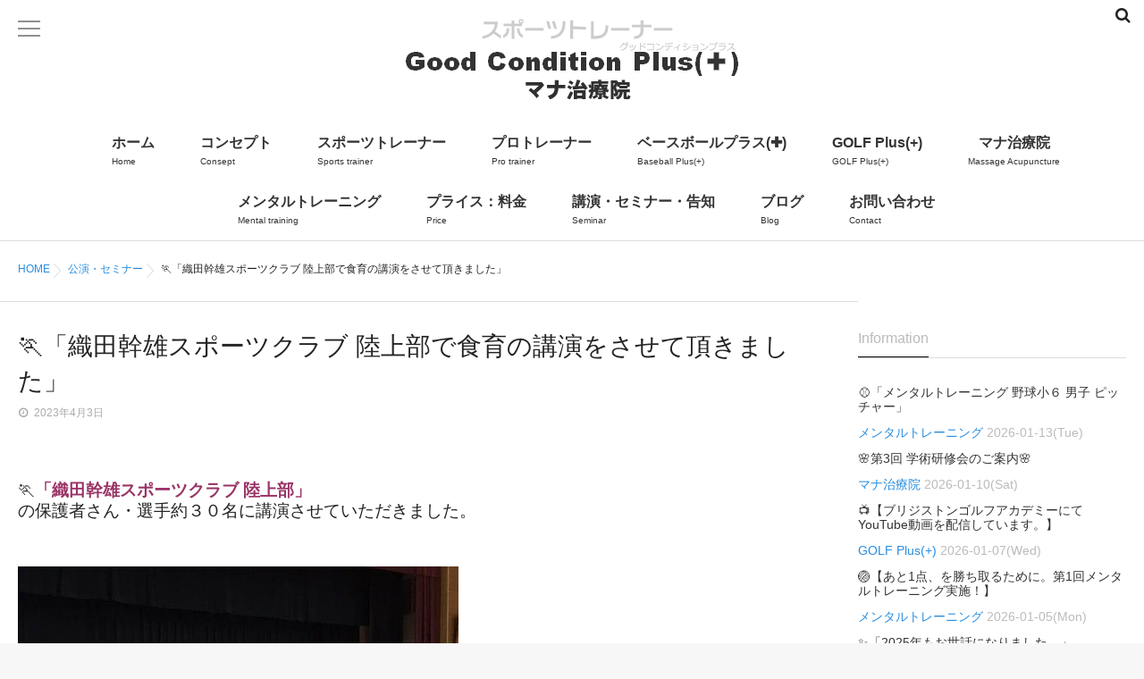

--- FILE ---
content_type: text/html; charset=UTF-8
request_url: http://www.g-plus.love/information/seminar/3633.html
body_size: 13222
content:
<!DOCTYPE html>
<!--[if lt IE 7 ]> <html lang="ja" class="ie6 oldie no-js"> <![endif]-->
<!--[if IE 7 ]>    <html lang="ja" class="ie7 oldie no-js"> <![endif]-->
<!--[if IE 8 ]>    <html lang="ja" class="ie8 oldie no-js"> <![endif]-->
<!--[if IE 9 ]>    <html lang="ja" class="ie9 no-js"> <![endif]-->
<!--[if (gt IE 9)|!(IE)]><!-->
<html lang="ja" class="js">
<!--<![endif]-->
<head>
<meta charset="UTF-8">
<title>🏃「織田幹雄スポーツクラブ 陸上部で食育の講演をさせて頂きました」 &#8211; グッドコンディショニングプラス</title>
<meta name='robots' content='max-image-preview:large' />
<meta name="description" content="広島のスポーツトレーナー後藤将二。グッドコンディションプラス/マナ治療院。野球・ゴルフ・ラグビーに特化したトレーニング・マッサージ・栄養指導・メンタルトレーニング。"/>
<meta name="keyword" content="広島のスポーツトレーナー,野球,ゴルフ,ラグビー,トレーニング,マッサージ,鍼,栄養指導,メンタルトレーニング"/>
<meta http-equiv="Expires" content="604800">
<meta http-equiv="X-UA-Compatible" content="IE=edge,chrome=1" />
<meta name="viewport" content="width=device-width, initial-scale=1.0">
<link rel='dns-prefetch' href='//www.google.com' />
<link rel='dns-prefetch' href='//ajax.googleapis.com' />
<link rel='dns-prefetch' href='//maps.google.com' />
<link rel='dns-prefetch' href='//s.w.org' />
<link rel="alternate" type="application/rss+xml" title="グッドコンディショニングプラス &raquo; フィード" href="http://www.g-plus.love/feed" />
<link rel="alternate" type="application/rss+xml" title="グッドコンディショニングプラス &raquo; コメントフィード" href="http://www.g-plus.love/comments/feed" />
<link rel='stylesheet' id='wp-block-library-css'  href='http://www.g-plus.love/wp-includes/css/dist/block-library/style.min.css?ver=5.7.2' type='text/css' media='all' />
<link rel='stylesheet' id='contact-form-7-css'  href='http://www.g-plus.love/wp-content/plugins/contact-form-7/includes/css/styles.css?ver=5.5.6' type='text/css' media='all' />
<link rel='stylesheet' id='post-list-style-css'  href='http://www.g-plus.love/wp-content/plugins/post-list-generator/post-list-generator.css?ver=1.3.0' type='text/css' media='all' />
<link rel='stylesheet' id='responsive-lightbox-swipebox-css'  href='http://www.g-plus.love/wp-content/plugins/responsive-lightbox/assets/swipebox/swipebox.min.css?ver=2.4.6' type='text/css' media='all' />
<link rel='stylesheet' id='snow-monkey-editor-css'  href='http://www.g-plus.love/wp-content/plugins/snow-monkey-editor/dist/css/app.css?ver=1620713142' type='text/css' media='all' />
<link rel='stylesheet' id='wc-shortcodes-style-css'  href='http://www.g-plus.love/wp-content/plugins/wc-shortcodes/public/assets/css/style.css?ver=3.46' type='text/css' media='all' />
<link rel='stylesheet' id='style-css'  href='http://www.g-plus.love/wp-content/themes/marble/style.css?ver=5.7.2' type='text/css' media='all' />
<link rel='stylesheet' id='responsive-css'  href='http://www.g-plus.love/wp-content/themes/marble/responsive.css?ver=5.7.2' type='text/css' media='all' />
<link rel='stylesheet' id='drawer-css'  href='http://www.g-plus.love/wp-content/themes/marble/drawer.css?ver=5.7.2' type='text/css' media='all' />
<link rel='stylesheet' id='font-awesome-css'  href='http://www.g-plus.love/wp-content/themes/marble/fonts/font-awesome.min.css?ver=5.7.2' type='text/css' media='all' />
<link rel='stylesheet' id='simplyscroll-style-css'  href='http://www.g-plus.love/wp-content/themes/marble/jquery.simplyscroll.css?ver=5.7.2' type='text/css' media='all' />
<link rel='stylesheet' id='animate-css'  href='http://www.g-plus.love/wp-content/themes/marble/animate.css?ver=5.7.2' type='text/css' media='all' />
<link rel='stylesheet' id='wordpresscanvas-font-awesome-css'  href='http://www.g-plus.love/wp-content/plugins/wc-shortcodes/public/assets/css/font-awesome.min.css?ver=4.7.0' type='text/css' media='all' />
<script type='text/javascript' src='//ajax.googleapis.com/ajax/libs/jquery/2.2.4/jquery.min.js?ver=5.7.2' id='jquery-js'></script>
<script type='text/javascript' id='post-list-js-js-extra'>
/* <![CDATA[ */
var PLG_Setting = {"ajaxurl":"http:\/\/www.g-plus.love\/wp-admin\/admin-ajax.php","action":"get_post_ajax","plg_dateformat":"Y\u5e74n\u6708j\u65e5","next_page":"1"};
/* ]]> */
</script>
<script type='text/javascript' src='http://www.g-plus.love/wp-content/plugins/post-list-generator/next-page.js?ver=1.3.0' id='post-list-js-js'></script>
<script type='text/javascript' src='http://www.g-plus.love/wp-content/plugins/responsive-lightbox/assets/swipebox/jquery.swipebox.min.js?ver=2.4.6' id='responsive-lightbox-swipebox-js'></script>
<script type='text/javascript' src='http://www.g-plus.love/wp-includes/js/underscore.min.js?ver=1.8.3' id='underscore-js'></script>
<script type='text/javascript' src='http://www.g-plus.love/wp-content/plugins/responsive-lightbox/assets/infinitescroll/infinite-scroll.pkgd.min.js?ver=5.7.2' id='responsive-lightbox-infinite-scroll-js'></script>
<script type='text/javascript' id='responsive-lightbox-js-before'>
var rlArgs = {"script":"swipebox","selector":"lightbox","customEvents":"","activeGalleries":true,"animation":true,"hideCloseButtonOnMobile":false,"removeBarsOnMobile":false,"hideBars":true,"hideBarsDelay":5000,"videoMaxWidth":1080,"useSVG":true,"loopAtEnd":false,"woocommerce_gallery":false,"ajaxurl":"http:\/\/www.g-plus.love\/wp-admin\/admin-ajax.php","nonce":"5a4a939704","preview":false,"postId":3633,"scriptExtension":false};
</script>
<script type='text/javascript' src='http://www.g-plus.love/wp-content/plugins/responsive-lightbox/js/front.js?ver=2.4.6' id='responsive-lightbox-js'></script>
<script type='text/javascript' src='http://www.g-plus.love/wp-content/themes/marble/js/jquery.flexslider.min.js?ver=5.7.2' id='flexslider-js'></script>
<script type='text/javascript' src='//maps.google.com/maps/api/js?key=AIzaSyCq8s3JE31UJ3aUTIB_Si7gw9WHmuM7fMk' id='googlemaps-js'></script>
<link rel="https://api.w.org/" href="http://www.g-plus.love/wp-json/" /><link rel="alternate" type="application/json" href="http://www.g-plus.love/wp-json/wp/v2/posts/3633" /><link rel="EditURI" type="application/rsd+xml" title="RSD" href="http://www.g-plus.love/xmlrpc.php?rsd" />
<link rel="wlwmanifest" type="application/wlwmanifest+xml" href="http://www.g-plus.love/wp-includes/wlwmanifest.xml" /> 
<link rel="canonical" href="http://www.g-plus.love/information/seminar/3633.html" />
<link rel='shortlink' href='http://www.g-plus.love/?p=3633' />
<link rel="alternate" type="application/json+oembed" href="http://www.g-plus.love/wp-json/oembed/1.0/embed?url=http%3A%2F%2Fwww.g-plus.love%2Finformation%2Fseminar%2F3633.html" />
<link rel="alternate" type="text/xml+oembed" href="http://www.g-plus.love/wp-json/oembed/1.0/embed?url=http%3A%2F%2Fwww.g-plus.love%2Finformation%2Fseminar%2F3633.html&#038;format=xml" />
<meta name="cdp-version" content="1.5.0" /><meta property="og:type" content="article" />
<meta property="og:title" content="🏃「織田幹雄スポーツクラブ 陸上部で食育の講演をさせて頂きました」 | " />
<meta property="og:description" content="🏃「織田幹雄スポーツクラブ 陸上部」の保護者さん・選手約３０名に講演させていただきました。&nbsp;&nbsp;「食育」から考える「食トレ」について①「意識」を変える　（楽しんで食べる）・何の為に食べるのかを考える（学び）・成長には個人差がある　②" />
<meta property="og:url" content="http://www.g-plus.love/information/seminar/3633.html" />
<meta property="og:image" content="http://www.g-plus.love/wp-content/uploads/2023/04/339401611_772228214522716_7739565895570906643_n.jpg" />
<meta property="og:site_name" content="グッドコンディショニングプラス" />
<meta property="og:locale" content="ja_JP" />
<meta name="twitter:card" content="summary_large_image" />
<meta name="twitter:site" content="@" />
<meta name="twitter:image:src" content="http://www.g-plus.love/wp-content/uploads/2023/04/339401611_772228214522716_7739565895570906643_n.jpg"><link rel="shortcut icon" href="http://www.g-plus.love/wp-content/uploads/2018/06/3.png" />
<link rel="apple-touch-icon-precomposed" href="http://www.g-plus.love/wp-content/uploads/2018/06/3.png" />
<!-- Global site tag (gtag.js) - Google Analytics -->
<script async src="https://www.googletagmanager.com/gtag/js?id=UA-150423246-1"></script>
<script>
  window.dataLayer = window.dataLayer || [];
  function gtag(){dataLayer.push(arguments);}
  gtag('js', new Date());

  gtag('config', 'UA-150423246-1');
</script>

<!--[if lt IE 9]>
<script src="http://www.g-plus.love/wp-content/themes/marble/js/ie/html5.js"></script>
<script src="http://www.g-plus.love/wp-content/themes/marble/js/ie/selectivizr.js"></script>
<![endif]-->
<style type="text/css">
/* Dynamic CSS: For no styles in head, copy and put the css below in your custom.css or child theme's style.css, disable dynamic styles */
.container-inner { max-width: 1380px; }
.flexslider .slides>li .slider_image {height: 661px; }
@media only screen and (max-width: 1024px) {.flexslider .slides>li .slider_image { height: px; }}
@media screen and (max-width: 480px) {.flexslider .slides>li .slider_image { height: 300px; }}
#map-canvas { height: 400px; }

.lim-effect .lima-details .more-details,
{ background-color: #000; }
::-moz-selection { background-color: #000; }
.alx-tabs-nav,.title_name {
	border-bottom-color: #000!important;	
}
.pullquote-left {
	border-left-color: #000!important;	
}	
.themeform label .required,
#flexslider-featured .flex-direction-nav .flex-next:hover,
#flexslider-featured .flex-direction-nav .flex-prev:hover,

.post-nav li a:hover i,
.content .post-nav li a:hover i,
.post-related a:hover,
.comment-awaiting-moderation,
.wp-pagenavi a,
{ color: #000; }

.themeform input[type="submit"],
.themeform button[type="submit"],
.sidebar-top,
.post-tags a:hover,
.hvr-bounce-to-right:before,
.widget_calendar caption,
.author-bio .bio-avatar:after,
.commentlist li.bypostauthor > .comment-body:after,
.hvr-fade:hover, .hvr-fade:focus, .hvr-fade:active,
#nav-topbar ul.nav > li:after,
.commentlist li.comment-author-admin > .comment-body:after { background-color: #000; }
.post-format .format-container { border-color: #000; }
.alx-tabs-nav li.active a,.pagination .current,.s1 .widget_calendar caption, 
.pagination a:hover,
ul.nav>li.current-menu-item:after,
.aricle-readmore a,.ghost_title.style1 a,
#footer .widget_calendar caption ,.s2 .widget_calendar caption{background-color: #000!important;
color:#fff; }				
				
	
	.comment-tabs li.active a 
	{border-bottom:2px solid #000!important;
 }	
 			
				
	
	.alx-tab .tab-item-category a,
	.alx-tab .tab-item-title a:hover,
	.alx-posts a:hover,.megamenu_column:hover .megamenu_content h2,
	 .post-meta a:hover,
	 ul.sub-menu a:hover,
	 a
	{color: #288de0;
 }				
				
	
	 a:hover
	{color: #2743aa;
 }				
				

.s2 .post-nav li a:hover i,
.s2 .widget_rss ul li a,
.s2 .widget_calendar a,
.s2 .alx-posts .post-item-category a,
.s2 .alx-tab li:hover .tab-item-title a,
.s2 .alx-tab li:hover .tab-item-comment a,
.s2 .alx-posts li:hover .post-item-title a { color: ; }

.s2 .sidebar-top,
.s2 .sidebar-toggle,
.jp-play-bar,
.jp-volume-bar-value,
.s2 .widget_calendar caption,#readmore a ,.post-thumb-category ,.rank_num { background-color: ; }

.s2 .alx-tabs-nav li.active a { border-bottom-color: ; }
			
				

		.feature_meta h2,h2.widgettitle,h1.page-title ,h1.post-title ,.site-title,.widget-meta h2 {font-family: Century Gothic,Meiryo,メイリオ,MS PGothic,Helvetica,Arial;}				
				

		body {font-family: Century Gothic,Meiryo,メイリオ,MS PGothic,Helvetica,Arial,;}				
				
.header-style-1 #logo-small { height: 133px;}
.nav>li>a { font-size: 16px;}
.flex-direction-nav .flex-next {right:50px}
.flex-direction-nav .flex-prev {left:50px}
.nav>li>a {font-weight:bold}
body ,.post-title a { color: #777; }
#footer { background-color: #1f2741; }
#footer,#footer a { color: #ffffff; }
.site-title a img { max-height: 200px; }

.post-view{display: none; }


.entry h3 { 
color:#878787;
font-size:22px;
font-weight:normal;
letter-spacing:;
line-height:;
padding-top:;
 }

body,.entry { 
color:#232323;
font-size:;
font-weight:;
letter-spacing:;
line-height:;
padding:;
 }
.overlayer { background-color:rgba(0,0,0,0); }
.palla .widget-meta {
    max-width: 1240px;
}
@media only screen and (min-width: 739px){ .nav>li>a {
    padding: 15px 10px 10px 40px;
}
}
.mm-menu{
background-color: #000033;
color:#fff;
}
.mm-listview > li > a, .mm-listview > li > span{ color:#fff; }

</style>
</head>
<body class="post-template-default single single-post postid-3633 single-format-standard wc-shortcodes-font-awesome-enabled col-2cl full-width topbar-enabled chrome">
  <!--#loading-->
      <div id="loading">
    <div class="loader"></div>
  </div>
      <!--/#loading-->
<div id="wrapper">
<div id="wrapper_inner">
<header id="header" class="header-style-1 ">
 
     <!--smartphone drawer menu--> 
    <a href="#menu"> 
      <span id="nav-smart" class="menu wow fadeInLeft">
    <div class="menu1"></div>
    <div class="menu2"></div>
    <div class="menu3"></div>
  </span>
     </a> 
    <!--/smartphone drawer menu-->
<div id="heaerd_soc_icons">
                  </div>
         <div class="toggle-search wow fadeInUp"><i class="fa fa-search"></i></div>
      <div class="search-expand">
        <div class="search-expand-inner">
          <form method="get" class="searchform themeform" action="http://www.g-plus.love/">
	<div>
		<input type="text" class="search" name="s" onblur="if(this.value=='')this.value='検索キーワードを入力して、Enterキーをクリックします';" onfocus="if(this.value=='検索キーワードを入力して、Enterキーをクリックします')this.value='';" value="検索キーワードを入力して、Enterキーをクリックします" />
	</div>
</form>        </div>
      </div>
 
  <div id="header-inner" class="container-inner">
    <div id="logo-small" class="wow fadeInDown">
            <h1 class="site-title"><a href="http://www.g-plus.love/" rel="home" itemprop="url"><img src="http://www.g-plus.love/wp-content/uploads/2018/03/rogo-2.png" alt="グッドコンディショニングプラス"></a></h1>
          </div>
    <!--#nav-topbar-->
        
    
    <nav  id="nav-topbar"> 
      

  

      <div class="nav-wrap container wow fadeIn">
        <ul id="menu-menu-1" class="nav container-inner group"><li id="menu-item-1666" class="menu-item menu-item-type-custom menu-item-object-custom menu-item-home menu-item-1666"><a title="Home" href="http://www.g-plus.love/">ホーム<div class='menu_description'>Home</div></a></li>
<li id="menu-item-227" class="menu-item menu-item-type-post_type menu-item-object-page menu-item-227"><a title="Consept" href="http://www.g-plus.love/consept.html">コンセプト<div class='menu_description'>Consept</div></a></li>
<li id="menu-item-160" class="menu-item menu-item-type-post_type menu-item-object-page menu-item-160"><a title="Sports trainer" href="http://www.g-plus.love/sportstrainer.html">スポーツトレーナー<div class='menu_description'>Sports trainer</div></a></li>
<li id="menu-item-27" class="menu-item menu-item-type-post_type menu-item-object-page menu-item-27"><a title="Pro  trainer" href="http://www.g-plus.love/pro-trainer.html">プロトレーナー<div class='menu_description'>Pro  trainer</div></a></li>
<li id="menu-item-437" class="menu-item menu-item-type-post_type menu-item-object-page menu-item-437"><a title="Baseball Plus(+)" href="http://www.g-plus.love/baseball.html">ベースボールプラス(✚)<div class='menu_description'>Baseball Plus(+)</div></a></li>
<li id="menu-item-2933" class="menu-item menu-item-type-post_type menu-item-object-page menu-item-2933"><a title="GOLF Plus(+) " href="http://www.g-plus.love/golfplus.html">GOLF Plus(+)<div class='menu_description'>GOLF Plus(+) </div></a></li>
<li id="menu-item-28" class="menu-item menu-item-type-post_type menu-item-object-page menu-item-28"><a title="Massage Acupuncture" href="http://www.g-plus.love/acupuncture-2.html">マナ治療院<div class='menu_description'>Massage Acupuncture</div></a></li>
<li id="menu-item-291" class="menu-item menu-item-type-post_type menu-item-object-page menu-item-291"><a title="Mental training" href="http://www.g-plus.love/mental-2.html">メンタルトレーニング<div class='menu_description'>Mental training</div></a></li>
<li id="menu-item-462" class="menu-item menu-item-type-post_type menu-item-object-page menu-item-462"><a title="Price" href="http://www.g-plus.love/price.html">プライス：料金<div class='menu_description'>Price</div></a></li>
<li id="menu-item-29" class="menu-item menu-item-type-post_type menu-item-object-page menu-item-29"><a title="Seminar" href="http://www.g-plus.love/seminar.html">講演・セミナー・告知<div class='menu_description'>Seminar</div></a></li>
<li id="menu-item-1667" class="menu-item menu-item-type-custom menu-item-object-custom menu-item-1667"><a title="Blog" href="http://www.g-plus.love/back-number.html">ブログ<div class='menu_description'>Blog</div></a></li>
<li id="menu-item-24" class="menu-item menu-item-type-post_type menu-item-object-page menu-item-24"><a title="Contact" href="http://www.g-plus.love/contact7.html">お問い合わせ<div class='menu_description'>Contact</div></a></li>
</ul>      </div>
     
     
       
    </nav>
   
        <!--/#nav-topbar--> 
    
    <!--/.container-inner--> 
    
    <!--/.container--> 
  </div>
</header>
<!--/#header-->

<div class="container" id="page">
<div id="head_space" class="clearfix">
  

</div>

<!--#smartphone-widgets-->
<!--/#smartphone-widgets--> 


  
       <!--#pagetop-widgets-->
         <!--/#pagetop-widgets-->  
    
<!--#frontpage-widgets-->
<!--/#frontpage-widgets-->




<div class="container-inner">
<div class="main">

<div class="main-inner group">


<div id="breadcrumb"><ul id="breadcrumb_list"><li itemscope itemtype="http://data-vocabulary.org/Breadcrumb"><a href="http://www.g-plus.love" itemprop="url"><span itemprop="title">HOME</span></a></li><div class="icon-basics-07"></div><li itemscope itemtype="http://data-vocabulary.org/Breadcrumb"><a href="http://www.g-plus.love/category/information/seminar" itemprop="url"><span itemprop="title">公演・セミナー</span></a></li><div class="icon-basics-07"></div><li><h1>🏃「織田幹雄スポーツクラブ 陸上部で食育の講演をさせて頂きました」</h1></li></ul></div><section class="content">
  <div class="page-title pad">

	<h1 class="post-title entry-title">🏃「織田幹雄スポーツクラブ 陸上部で食育の講演をさせて頂きました」</h1>
    <div class="post-meta-group clearfix"> 
                
          
          
          <div class="post-item-category">
         <i class="fa fa-clock-o"></i>
		  
		   
		  2023年4月3日         
        </div>
        
  
         <div class="post-view"><i class="fa fa-eye"></i>604VIEWS</div>

        
         
        </div>
    
    
    
		
	
</div><!--/.page-title-->
    <!--#titleafter-widgets-->
        <!--/#titleafter-widgets-->  <div class="pad group">
        <article class="post-3633 post type-post status-publish format-standard hentry category-seminar tag-14 tag-130 tag-42 tag-41">
            <div class="clear"></div>
      <div class="entry share">
        <div class="entry-inner clearfix">
          <p><span style="font-size: 14pt;">🏃<strong><span style="color: #993366;">「織田幹雄スポーツクラブ 陸上部」</span></strong></span><br />
<span style="font-size: 14pt;">の保護者さん・選手約３０名に講演させていただきました。</span></p>
<p>&nbsp;</p>
<p><img loading="lazy" class="alignnone  wp-image-3634" src="http://www.g-plus.love/wp-content/uploads/2023/04/339401611_772228214522716_7739565895570906643_n.jpg" alt="" width="493" height="370" srcset="http://www.g-plus.love/wp-content/uploads/2023/04/339401611_772228214522716_7739565895570906643_n.jpg 640w, http://www.g-plus.love/wp-content/uploads/2023/04/339401611_772228214522716_7739565895570906643_n-300x225.jpg 300w" sizes="(max-width: 493px) 100vw, 493px" /></p>
<p>&nbsp;</p>
<p><span style="font-size: 14pt; color: #339966;">「食育」から考える「食トレ」について</span></p>
<p><strong><span style="font-size: 14pt;">①「意識」を変える　（楽しんで食べる）</span></strong><br />
<strong><span style="font-size: 14pt;">・何の為に食べるのかを考える（学び）</span></strong><br />
<strong><span style="font-size: 14pt;">・成長には個人差がある　</span></strong></p>
<p><strong><span style="font-size: 14pt;">②「行動」を変える　（食トレをしましょう！）</span></strong><br />
<strong><span style="font-size: 14pt;">・食べる力を鍛える</span></strong></p>
<p><span style="font-size: 14pt;">を中心に講演させて頂きました。</span></p>
<p>&nbsp;</p>
<p><img loading="lazy" class="alignnone  wp-image-3635" src="http://www.g-plus.love/wp-content/uploads/2023/04/339639913_711992294003992_6075477984799270225_n.jpg" alt="" width="495" height="371" srcset="http://www.g-plus.love/wp-content/uploads/2023/04/339639913_711992294003992_6075477984799270225_n.jpg 640w, http://www.g-plus.love/wp-content/uploads/2023/04/339639913_711992294003992_6075477984799270225_n-300x225.jpg 300w" sizes="(max-width: 495px) 100vw, 495px" /></p>
<p>&nbsp;</p>
<p><strong><span style="font-size: 14pt;">WBCの余韻もあり、大谷選手の考察も述べさせて頂きました⚾</span></strong></p>
<p><span style="font-size: 14pt;">「</span></p>
<p><span style="font-size: 14pt;">食育トレーニング」はどの競技・どの年代にも繋がるトレーニングです。</span><br />
ご希望の方、チーム・個人がありましたらDMよりご連絡ください。</p>
<p>&nbsp;</p>
<p><img loading="lazy" class="alignnone  wp-image-3636" src="http://www.g-plus.love/wp-content/uploads/2023/04/339458010_6290893284294231_1117270023522363095_n.jpg" alt="" width="495" height="371" srcset="http://www.g-plus.love/wp-content/uploads/2023/04/339458010_6290893284294231_1117270023522363095_n.jpg 640w, http://www.g-plus.love/wp-content/uploads/2023/04/339458010_6290893284294231_1117270023522363095_n-300x225.jpg 300w" sizes="(max-width: 495px) 100vw, 495px" /></p>
<p>&nbsp;</p>
<p>&nbsp;</p>
                  </div>
                <div class="oi_post_share_icons"> 
  <div class="oi_soc_icons">

 




</div>
</div>
                <div class="clear"></div>
      </div>
      <!--/.entry--> 
      
      <!--/.post-inner--> 
    </article>
    <!--/.post-->
        <div class="postmeta clearfix">
            <div class="post-item-category">
        <a style="background-color: #666; color: #FFF;" href="http://www.g-plus.love/category/information/seminar">公演・セミナー</a>       </div>
                  <div class="post-item-tags"> <i class="fa fa-tag"></i>
        <a href="http://www.g-plus.love/tag/%e3%82%b9%e3%83%9d%e3%83%bc%e3%83%84%e3%83%88%e3%83%ac%e3%83%bc%e3%83%8a%e3%83%bc" rel="tag">スポーツトレーナー</a><a href="http://www.g-plus.love/tag/%e8%ac%9b%e6%bc%94" rel="tag">講演</a><a href="http://www.g-plus.love/tag/%e9%a3%9f%e3%83%88%e3%83%ac" rel="tag">食トレ</a><a href="http://www.g-plus.love/tag/%e9%a3%9f%e8%82%b2" rel="tag">食育</a></p>      </div>
          </div>
        <ul class="post-nav group">
  <li class="previous"><a href="http://www.g-plus.love/information/mana/3630.html" class="clearfix"><div class="post-nav_thumb"></div><div class="title">⚾「梵英心コーチがマッサージ治療に来てくれました」</div></a></li><li class="next"><a href="http://www.g-plus.love/information/mana/3638.html" class="clearfix"><div class="post-nav_thumb"></div><div class="title">✨「治療技術セミナーを行ないました」</div></a></li></ul>


    

<h4 class="heading">
	<i class="fa fa-check-square-o"></i>こちらの記事もどうぞ</h4>

<ul class="related-posts group">
	
		<li class="related post-hover">
		<article class="post-632 post type-post status-publish format-standard hentry category-seminar">

			<div class="post-thumbnail">
				<a href="http://www.g-plus.love/information/seminar/632.html" title="「テーピング講座:上半身編を行いました」">
											<img src="http://www.g-plus.love/wp-content/themes/marble/img/thumb-medium.png" alt="「テーピング講座:上半身編を行いました」" />
																								</a>
							</div><!--/.post-thumbnail-->
			
			<div class="related-inner">
				
				<h4 class="post-title">
					<a href="http://www.g-plus.love/information/seminar/632.html" rel="bookmark" title="「テーピング講座:上半身編を行いました」">「テーピング講座:上半身編を行いました」</a>
				</h4><!--/.post-title-->
				
				<div class="post-meta group">
					<p class="post-date"><i class="fa fa-clock-o"></i>2018-08-31(Fri)</p>
				</div><!--/.post-meta-->
			
			</div><!--/.related-inner-->

		</article>
	</li><!--/.related-->
		<li class="related post-hover">
		<article class="post-1020 post type-post status-publish format-standard hentry category-seminar">

			<div class="post-thumbnail">
				<a href="http://www.g-plus.love/information/seminar/1020.html" title="お知らせです！　理学療法士が実体験から伝える　「花粉症・アトピー・アレルギー講座」">
											<img src="http://www.g-plus.love/wp-content/themes/marble/img/thumb-medium.png" alt="お知らせです！　理学療法士が実体験から伝える　「花粉症・アトピー・アレルギー講座」" />
																								</a>
							</div><!--/.post-thumbnail-->
			
			<div class="related-inner">
				
				<h4 class="post-title">
					<a href="http://www.g-plus.love/information/seminar/1020.html" rel="bookmark" title="お知らせです！　理学療法士が実体験から伝える　「花粉症・アトピー・アレルギー講座」">お知らせです！　理学療法士が実体験から伝える　「花粉症・アトピー・アレルギー講座」</a>
				</h4><!--/.post-title-->
				
				<div class="post-meta group">
					<p class="post-date"><i class="fa fa-clock-o"></i>2019-02-15(Fri)</p>
				</div><!--/.post-meta-->
			
			</div><!--/.related-inner-->

		</article>
	</li><!--/.related-->
		<li class="related post-hover">
		<article class="post-3594 post type-post status-publish format-standard hentry category-seminar tag-76 tag-14 tag-138 tag-139 tag-up tag-130 tag-34">

			<div class="post-thumbnail">
				<a href="http://www.g-plus.love/information/seminar/3594.html" title="✨「スポーツ講座」を行ないました。">
											<img src="http://www.g-plus.love/wp-content/themes/marble/img/thumb-medium.png" alt="✨「スポーツ講座」を行ないました。" />
																								</a>
							</div><!--/.post-thumbnail-->
			
			<div class="related-inner">
				
				<h4 class="post-title">
					<a href="http://www.g-plus.love/information/seminar/3594.html" rel="bookmark" title="✨「スポーツ講座」を行ないました。">✨「スポーツ講座」を行ないました。</a>
				</h4><!--/.post-title-->
				
				<div class="post-meta group">
					<p class="post-date"><i class="fa fa-clock-o"></i>2023-01-30(Mon)</p>
				</div><!--/.post-meta-->
			
			</div><!--/.related-inner-->

		</article>
	</li><!--/.related-->
		
</ul><!--/.post-related-->

    
<section id="comments" class="themeform">
	
	
					<!-- comments closed, no comments -->
			
		
	
</section><!--/#comments-->    <!--#page-after-widget-->
        <!--/#page-after-widget--> 
  </div>
  <!--/.pad--> 
  
</section>
<!--/.content-->


	<div class="sidebar s1">
		
		<a class="sidebar-toggle" title="サイドバーを展開"><i class="fa icon-sidebar-toggle"></i></a>
		
		<div class="sidebar-content">

			
						
						
			<div id="mttabs-2" class="widget widget_alx_tabs">
<h3><span class="title_name">Information</span></h3>
<div class="alx-tabs-container">
        <ul id="tab-recent" class="alx-tab group ">
        <li>
            <div class="tab-item-inner group">
        <p class="tab-item-title"><a href="http://www.g-plus.love/information/mental-training/4345.html" rel="bookmark" title="⚾「メンタルトレーニング 野球小６ 男子 ピッチャー」">⚾「メンタルトレーニング 野球小６ 男子 ピッチャー」</a></p>
                <span class="tab-item-category"><span class="icon-folder"></span>
        <a href="http://www.g-plus.love/category/information/mental-training" rel="category tag">メンタルトレーニング</a>        </span>
                        <span class="tab-item-date"><span class="icon-clock"></span>2026-01-13(Tue)</span>
              </div>
    </li>
        <li>
            <div class="tab-item-inner group">
        <p class="tab-item-title"><a href="http://www.g-plus.love/information/mana/4342.html" rel="bookmark" title="🌸第3回 学術研修会のご案内🌸">🌸第3回 学術研修会のご案内🌸</a></p>
                <span class="tab-item-category"><span class="icon-folder"></span>
        <a href="http://www.g-plus.love/category/information/mana" rel="category tag">マナ治療院</a>        </span>
                        <span class="tab-item-date"><span class="icon-clock"></span>2026-01-10(Sat)</span>
              </div>
    </li>
        <li>
            <div class="tab-item-inner group">
        <p class="tab-item-title"><a href="http://www.g-plus.love/information/golf-plus/4336.html" rel="bookmark" title="📺【ブリジストンゴルフアカデミーにてYouTube動画を配信しています。】">📺【ブリジストンゴルフアカデミーにてYouTube動画を配信しています。】</a></p>
                <span class="tab-item-category"><span class="icon-folder"></span>
        <a href="http://www.g-plus.love/category/information/golf-plus" rel="category tag">GOLF Plus(+)</a>        </span>
                        <span class="tab-item-date"><span class="icon-clock"></span>2026-01-07(Wed)</span>
              </div>
    </li>
        <li>
            <div class="tab-item-inner group">
        <p class="tab-item-title"><a href="http://www.g-plus.love/information/mental-training/4330.html" rel="bookmark" title="🏐【あと1点、を勝ち取るために。第1回メンタルトレーニング実施！】">🏐【あと1点、を勝ち取るために。第1回メンタルトレーニング実施！】</a></p>
                <span class="tab-item-category"><span class="icon-folder"></span>
        <a href="http://www.g-plus.love/category/information/mental-training" rel="category tag">メンタルトレーニング</a>        </span>
                        <span class="tab-item-date"><span class="icon-clock"></span>2026-01-05(Mon)</span>
              </div>
    </li>
        <li>
            <div class="tab-item-inner group">
        <p class="tab-item-title"><a href="http://www.g-plus.love/information/protrainer/4327.html" rel="bookmark" title="✨「2025年もお世話になりました。」">✨「2025年もお世話になりました。」</a></p>
                <span class="tab-item-category"><span class="icon-folder"></span>
        <a href="http://www.g-plus.love/category/information/protrainer" rel="category tag">プロトレーナー</a>        </span>
                        <span class="tab-item-date"><span class="icon-clock"></span>2025-12-29(Mon)</span>
              </div>
    </li>
        <li>
            <div class="tab-item-inner group">
        <p class="tab-item-title"><a href="http://www.g-plus.love/information/golf-plus/4320.html" rel="bookmark" title="⛳【ゴルフコンディショニングセミナー開催しています】">⛳【ゴルフコンディショニングセミナー開催しています】</a></p>
                <span class="tab-item-category"><span class="icon-folder"></span>
        <a href="http://www.g-plus.love/category/information/golf-plus" rel="category tag">GOLF Plus(+)</a>        </span>
                        <span class="tab-item-date"><span class="icon-clock"></span>2025-12-16(Tue)</span>
              </div>
    </li>
        <li>
            <div class="tab-item-inner group">
        <p class="tab-item-title"><a href="http://www.g-plus.love/information/baseball-plus/4315.html" rel="bookmark" title="⚾「女子野球・女子アスリートのサポートをしています👍」">⚾「女子野球・女子アスリートのサポートをしています👍」</a></p>
                <span class="tab-item-category"><span class="icon-folder"></span>
        <a href="http://www.g-plus.love/category/information/baseball-plus" rel="category tag">Baseball Plus(+)</a>        </span>
                        <span class="tab-item-date"><span class="icon-clock"></span>2025-12-13(Sat)</span>
              </div>
    </li>
        <li>
            <div class="tab-item-inner group">
        <p class="tab-item-title"><a href="http://www.g-plus.love/information/protrainer/4311.html" rel="bookmark" title="📺 「プロ野球 昭和40年会＆48年会」収録に参加してきました！">📺 「プロ野球 昭和40年会＆48年会」収録に参加してきました！</a></p>
                <span class="tab-item-category"><span class="icon-folder"></span>
        <a href="http://www.g-plus.love/category/information/protrainer" rel="category tag">プロトレーナー</a>        </span>
                        <span class="tab-item-date"><span class="icon-clock"></span>2025-12-08(Mon)</span>
              </div>
    </li>
        <li>
            <div class="tab-item-inner group">
        <p class="tab-item-title"><a href="http://www.g-plus.love/information/golf-plus/4305.html" rel="bookmark" title="⛳ 「鷹の巣ゴルフJr.研修会」指導レポート">⛳ 「鷹の巣ゴルフJr.研修会」指導レポート</a></p>
                <span class="tab-item-category"><span class="icon-folder"></span>
        <a href="http://www.g-plus.love/category/information/golf-plus" rel="category tag">GOLF Plus(+)</a>        </span>
                        <span class="tab-item-date"><span class="icon-clock"></span>2025-12-02(Tue)</span>
              </div>
    </li>
        <li>
            <div class="tab-item-inner group">
        <p class="tab-item-title"><a href="http://www.g-plus.love/information/protrainer/4301.html" rel="bookmark" title="⛳ 女子プロゴルフ「QTトーナメント」サポート報告">⛳ 女子プロゴルフ「QTトーナメント」サポート報告</a></p>
                <span class="tab-item-category"><span class="icon-folder"></span>
        <a href="http://www.g-plus.love/category/information/protrainer" rel="category tag">プロトレーナー</a>        </span>
                        <span class="tab-item-date"><span class="icon-clock"></span>2025-11-29(Sat)</span>
              </div>
    </li>
        <li>
            <div class="tab-item-inner group">
        <p class="tab-item-title"><a href="http://www.g-plus.love/information/mental-training/4298.html" rel="bookmark" title="⭐ 「親と子に伝えるメンタルトレーニング」">⭐ 「親と子に伝えるメンタルトレーニング」</a></p>
                <span class="tab-item-category"><span class="icon-folder"></span>
        <a href="http://www.g-plus.love/category/information/mental-training" rel="category tag">メンタルトレーニング</a>        </span>
                        <span class="tab-item-date"><span class="icon-clock"></span>2025-11-27(Thu)</span>
              </div>
    </li>
        <li>
            <div class="tab-item-inner group">
        <p class="tab-item-title"><a href="http://www.g-plus.love/information/golf-plus/4292.html" rel="bookmark" title="⛳「ゴルフコンディショニングセミナー、定期開催中です。」">⛳「ゴルフコンディショニングセミナー、定期開催中です。」</a></p>
                <span class="tab-item-category"><span class="icon-folder"></span>
        <a href="http://www.g-plus.love/category/information/golf-plus" rel="category tag">GOLF Plus(+)</a>        </span>
                        <span class="tab-item-date"><span class="icon-clock"></span>2025-11-17(Mon)</span>
              </div>
    </li>
        <li>
            <div class="tab-item-inner group">
        <p class="tab-item-title"><a href="http://www.g-plus.love/information/mana/4284.html" rel="bookmark" title="⚾【活動報告】西日本シニア軟式野球選手権大会 施術ボランティアを実施しました">⚾【活動報告】西日本シニア軟式野球選手権大会 施術ボランティアを実施しました</a></p>
                <span class="tab-item-category"><span class="icon-folder"></span>
        <a href="http://www.g-plus.love/category/information/mana" rel="category tag">マナ治療院</a>        </span>
                        <span class="tab-item-date"><span class="icon-clock"></span>2025-11-17(Mon)</span>
              </div>
    </li>
        <li>
            <div class="tab-item-inner group">
        <p class="tab-item-title"><a href="http://www.g-plus.love/information/sports/4268.html" rel="bookmark" title="🏃【母趾球と足首を使った地面反力トレーニング】">🏃【母趾球と足首を使った地面反力トレーニング】</a></p>
                <span class="tab-item-category"><span class="icon-folder"></span>
        <a href="http://www.g-plus.love/category/information/sports" rel="category tag">スポーツトレーナー</a>        </span>
                        <span class="tab-item-date"><span class="icon-clock"></span>2025-10-30(Thu)</span>
              </div>
    </li>
        <li>
            <div class="tab-item-inner group">
        <p class="tab-item-title"><a href="http://www.g-plus.love/information/mana/4264.html" rel="bookmark" title="👆「鍼治療の効果向上」">👆「鍼治療の効果向上」</a></p>
                <span class="tab-item-category"><span class="icon-folder"></span>
        <a href="http://www.g-plus.love/category/information/mana" rel="category tag">マナ治療院</a>        </span>
                        <span class="tab-item-date"><span class="icon-clock"></span>2025-10-20(Mon)</span>
              </div>
    </li>
        <li>
            <div class="tab-item-inner group">
        <p class="tab-item-title"><a href="http://www.g-plus.love/information/mental-training/4260.html" rel="bookmark" title="🥋【昇段審査、見事合格！】✨">🥋【昇段審査、見事合格！】✨</a></p>
                <span class="tab-item-category"><span class="icon-folder"></span>
        <a href="http://www.g-plus.love/category/information/mental-training" rel="category tag">メンタルトレーニング</a>        </span>
                        <span class="tab-item-date"><span class="icon-clock"></span>2025-10-14(Tue)</span>
              </div>
    </li>
        <li>
            <div class="tab-item-inner group">
        <p class="tab-item-title"><a href="http://www.g-plus.love/information/seminar/4257.html" rel="bookmark" title="✨「トリガーポイント治療　特別講演」">✨「トリガーポイント治療　特別講演」</a></p>
                <span class="tab-item-category"><span class="icon-folder"></span>
        <a href="http://www.g-plus.love/category/information/seminar" rel="category tag">公演・セミナー</a>        </span>
                        <span class="tab-item-date"><span class="icon-clock"></span>2025-10-14(Tue)</span>
              </div>
    </li>
        <li>
            <div class="tab-item-inner group">
        <p class="tab-item-title"><a href="http://www.g-plus.love/information/protrainer/4255.html" rel="bookmark" title="⛳ ゴルフ「日本女子オープン選手権」">⛳ ゴルフ「日本女子オープン選手権」</a></p>
                <span class="tab-item-category"><span class="icon-folder"></span>
        <a href="http://www.g-plus.love/category/information/protrainer" rel="category tag">プロトレーナー</a>        </span>
                        <span class="tab-item-date"><span class="icon-clock"></span>2025-10-03(Fri)</span>
              </div>
    </li>
        <li>
            <div class="tab-item-inner group">
        <p class="tab-item-title"><a href="http://www.g-plus.love/information/sports/4248.html" rel="bookmark" title="⛵「インクルーシブ・スポーツ・フェスタ広島2025」">⛵「インクルーシブ・スポーツ・フェスタ広島2025」</a></p>
                <span class="tab-item-category"><span class="icon-folder"></span>
        <a href="http://www.g-plus.love/category/information/sports" rel="category tag">スポーツトレーナー</a>        </span>
                        <span class="tab-item-date"><span class="icon-clock"></span>2025-09-29(Mon)</span>
              </div>
    </li>
        <li>
            <div class="tab-item-inner group">
        <p class="tab-item-title"><a href="http://www.g-plus.love/information/sports/4243.html" rel="bookmark" title="⚾【姿勢と腰痛予防】">⚾【姿勢と腰痛予防】</a></p>
                <span class="tab-item-category"><span class="icon-folder"></span>
        <a href="http://www.g-plus.love/category/information/sports" rel="category tag">スポーツトレーナー</a>        </span>
                        <span class="tab-item-date"><span class="icon-clock"></span>2025-09-26(Fri)</span>
              </div>
    </li>
          </ul>
  <!--/.alx-tab-->
  
      </div>
</div>
			
            
		</div><!--/.sidebar-content-->
		

	</div><!--/.sidebar-->

		
</div>
<!--/.main-inner-->
</div>
<!--/.main-->

<div id="footer-top-widgets"> 
  <!--#footer-top-widgets-->
  <div id="text-2" class="widget widget_text"><h2 class="widgettitle">Good Condition Plus(+) マナ治療院</h2>
			<div class="textwidget"><p style="text-align: center;">〒733-0011<br />
広島市西区横川町1丁目8-1<br />
(横川駅より徒歩3分)<br />
駐車場2台分あり<br />
TEL : 082－521－2348<br />
予約制<br />
営業時間 : 10:00～20:00<br />
（チーム指導、出張により不在あり）</p>
</div>
		</div>  <!--/#footer-top-widgets--> 
</div>




</div>
<!--/.container-inner-->
</div>
<!--/.container-->
<a id="move-page-top">
<div id="page-top"><div class="page-top-inner">
<div class="page-top-arrow"><span class="line"></span></div>
</div></div>
</a>


</div>
<!--/#wrapper_inner-->


<footer id="footer">
  
  <!--#footer 4c-->
  
    <section class="container" id="footer-widgets">
    <div class="container-inner">
      <div class="pad group">
                              </div>
      <!--/.pad--> 
      
    </div>
    <!--/.container-inner--> 
  </section>
  <!--/.container-->
    
  <!--/#footer 4c-->
  
  <section class="container" id="footer-bottom">
    <div class="container-inner">
      <div class="pad group">
        <div class="footer_copyright">
                    <img id="footer-logo" src="http://www.g-plus.love/wp-content/uploads/2018/03/33333.png" alt="">
                    <div id="copyright">
            <p>&copy; 2026.
              グッドコンディショニングプラス              All Rights Reserved.            </p>
          </div>
          <!--/#copyright-->
          
                    <div id="credit">
           
          </div>
          <!--/#credit-->
                  </div>
        <div class="oi_soc_icons clearfix">
                  </div>
        
        <div id="move-page-top-smart">
<a href="#top"><i class="fa fa-chevron-up" aria-hidden="true"></i><p>PAGE TOP</p></a>
</div>


      </div>
      <!--/.pad--> 
      
    </div>
    <!--/.container-inner--> 
  </section>
  <!--/.container--> 
  
</footer>
<!--/#footer-->

</div>
<!--/#wrapper-->

<script type='text/javascript' src='http://www.g-plus.love/wp-includes/js/dist/vendor/wp-polyfill.min.js?ver=7.4.4' id='wp-polyfill-js'></script>
<script type='text/javascript' id='wp-polyfill-js-after'>
( 'fetch' in window ) || document.write( '<script src="http://www.g-plus.love/wp-includes/js/dist/vendor/wp-polyfill-fetch.min.js?ver=3.0.0"></scr' + 'ipt>' );( document.contains ) || document.write( '<script src="http://www.g-plus.love/wp-includes/js/dist/vendor/wp-polyfill-node-contains.min.js?ver=3.42.0"></scr' + 'ipt>' );( window.DOMRect ) || document.write( '<script src="http://www.g-plus.love/wp-includes/js/dist/vendor/wp-polyfill-dom-rect.min.js?ver=3.42.0"></scr' + 'ipt>' );( window.URL && window.URL.prototype && window.URLSearchParams ) || document.write( '<script src="http://www.g-plus.love/wp-includes/js/dist/vendor/wp-polyfill-url.min.js?ver=3.6.4"></scr' + 'ipt>' );( window.FormData && window.FormData.prototype.keys ) || document.write( '<script src="http://www.g-plus.love/wp-includes/js/dist/vendor/wp-polyfill-formdata.min.js?ver=3.0.12"></scr' + 'ipt>' );( Element.prototype.matches && Element.prototype.closest ) || document.write( '<script src="http://www.g-plus.love/wp-includes/js/dist/vendor/wp-polyfill-element-closest.min.js?ver=2.0.2"></scr' + 'ipt>' );( 'objectFit' in document.documentElement.style ) || document.write( '<script src="http://www.g-plus.love/wp-includes/js/dist/vendor/wp-polyfill-object-fit.min.js?ver=2.3.4"></scr' + 'ipt>' );
</script>
<script type='text/javascript' id='contact-form-7-js-extra'>
/* <![CDATA[ */
var wpcf7 = {"api":{"root":"http:\/\/www.g-plus.love\/wp-json\/","namespace":"contact-form-7\/v1"}};
/* ]]> */
</script>
<script type='text/javascript' src='http://www.g-plus.love/wp-content/plugins/contact-form-7/includes/js/index.js?ver=5.5.6' id='contact-form-7-js'></script>
<script type='text/javascript' id='google-invisible-recaptcha-js-before'>
var renderInvisibleReCaptcha = function() {

    for (var i = 0; i < document.forms.length; ++i) {
        var form = document.forms[i];
        var holder = form.querySelector('.inv-recaptcha-holder');

        if (null === holder) continue;
		holder.innerHTML = '';

         (function(frm){
			var cf7SubmitElm = frm.querySelector('.wpcf7-submit');
            var holderId = grecaptcha.render(holder,{
                'sitekey': '6Le3lQwaAAAAAMfIPV6MJv4M5s9sTYQ2Wzxl0EvY', 'size': 'invisible', 'badge' : 'bottomright',
                'callback' : function (recaptchaToken) {
					if((null !== cf7SubmitElm) && (typeof jQuery != 'undefined')){jQuery(frm).submit();grecaptcha.reset(holderId);return;}
					 HTMLFormElement.prototype.submit.call(frm);
                },
                'expired-callback' : function(){grecaptcha.reset(holderId);}
            });

			if(null !== cf7SubmitElm && (typeof jQuery != 'undefined') ){
				jQuery(cf7SubmitElm).off('click').on('click', function(clickEvt){
					clickEvt.preventDefault();
					grecaptcha.execute(holderId);
				});
			}
			else
			{
				frm.onsubmit = function (evt){evt.preventDefault();grecaptcha.execute(holderId);};
			}


        })(form);
    }
};
</script>
<script type='text/javascript' async defer src='https://www.google.com/recaptcha/api.js?onload=renderInvisibleReCaptcha&#038;render=explicit&#038;hl=ja' id='google-invisible-recaptcha-js'></script>
<script type='text/javascript' src='http://www.g-plus.love/wp-content/plugins/snow-monkey-editor/dist/js/app.js?ver=1620713142' id='snow-monkey-editor-js'></script>
<script type='text/javascript' src='http://www.g-plus.love/wp-includes/js/imagesloaded.min.js?ver=4.1.4' id='imagesloaded-js'></script>
<script type='text/javascript' src='http://www.g-plus.love/wp-includes/js/masonry.min.js?ver=4.2.2' id='masonry-js'></script>
<script type='text/javascript' src='http://www.g-plus.love/wp-includes/js/jquery/jquery.masonry.min.js?ver=3.1.2b' id='jquery-masonry-js'></script>
<script type='text/javascript' id='wc-shortcodes-rsvp-js-extra'>
/* <![CDATA[ */
var WCShortcodes = {"ajaxurl":"http:\/\/www.g-plus.love\/wp-admin\/admin-ajax.php"};
/* ]]> */
</script>
<script type='text/javascript' src='http://www.g-plus.love/wp-content/plugins/wc-shortcodes/public/assets/js/rsvp.js?ver=3.46' id='wc-shortcodes-rsvp-js'></script>
<script type='text/javascript' src='http://www.g-plus.love/wp-content/themes/marble/js/jquery.jplayer.min.js?ver=5.7.2' id='jplayer-js'></script>
<script type='text/javascript' src='http://www.g-plus.love/wp-content/themes/marble/js/owl.carousel.js?ver=5.7.2' id='owl.carousel-js'></script>
<script type='text/javascript' src='http://www.g-plus.love/wp-content/themes/marble/js/wow.js?ver=5.7.2' id='wow-js'></script>
<script type='text/javascript' src='http://www.g-plus.love/wp-content/themes/marble/js/jquery.mmenu.min.all.js?ver=5.7.2' id='mmenu-js'></script>
<script type='text/javascript' src='http://www.g-plus.love/wp-content/themes/marble/js/SmoothScroll.js?ver=5.7.2' id='SmoothScroll-js'></script>
<script type='text/javascript' src='http://www.g-plus.love/wp-content/themes/marble/js/jquery.easing.1.3.js?ver=5.7.2' id='jquery.easing-js'></script>
<script type='text/javascript' src='http://www.g-plus.love/wp-content/themes/marble/js/jquery.scrolly.js?ver=5.7.2' id='jquery.scrolly-js'></script>
<script type='text/javascript' src='http://www.g-plus.love/wp-content/themes/marble/js/jquery.simplyscroll.min.js?ver=5.7.2' id='simplyscroll-js'></script>
<script type='text/javascript' src='http://www.g-plus.love/wp-content/themes/marble/js/scripts.js?ver=5.7.2' id='scripts-js'></script>
<script type='text/javascript' src='http://www.g-plus.love/wp-content/themes/marble/js/social-button.js?ver=5.7.2' id='social-button-js'></script>
<script type='text/javascript' src='http://www.g-plus.love/wp-includes/js/wp-embed.min.js?ver=5.7.2' id='wp-embed-js'></script>
<!--[if lt IE 9]>
<script src="http://www.g-plus.love/wp-content/themes/marble/js/ie/respond.js"></script>
<![endif]-->

 
  <!--drawer menu-->
  <nav id="menu">
    <ul id="menu-menu-2" class=""><li class="menu-item menu-item-type-custom menu-item-object-custom menu-item-home menu-item-1666"><a title="Home" href="http://www.g-plus.love/">ホーム<div class='menu_description'>Home</div></a></li>
<li class="menu-item menu-item-type-post_type menu-item-object-page menu-item-227"><a title="Consept" href="http://www.g-plus.love/consept.html">コンセプト<div class='menu_description'>Consept</div></a></li>
<li class="menu-item menu-item-type-post_type menu-item-object-page menu-item-160"><a title="Sports trainer" href="http://www.g-plus.love/sportstrainer.html">スポーツトレーナー<div class='menu_description'>Sports trainer</div></a></li>
<li class="menu-item menu-item-type-post_type menu-item-object-page menu-item-27"><a title="Pro  trainer" href="http://www.g-plus.love/pro-trainer.html">プロトレーナー<div class='menu_description'>Pro  trainer</div></a></li>
<li class="menu-item menu-item-type-post_type menu-item-object-page menu-item-437"><a title="Baseball Plus(+)" href="http://www.g-plus.love/baseball.html">ベースボールプラス(✚)<div class='menu_description'>Baseball Plus(+)</div></a></li>
<li class="menu-item menu-item-type-post_type menu-item-object-page menu-item-2933"><a title="GOLF Plus(+) " href="http://www.g-plus.love/golfplus.html">GOLF Plus(+)<div class='menu_description'>GOLF Plus(+) </div></a></li>
<li class="menu-item menu-item-type-post_type menu-item-object-page menu-item-28"><a title="Massage Acupuncture" href="http://www.g-plus.love/acupuncture-2.html">マナ治療院<div class='menu_description'>Massage Acupuncture</div></a></li>
<li class="menu-item menu-item-type-post_type menu-item-object-page menu-item-291"><a title="Mental training" href="http://www.g-plus.love/mental-2.html">メンタルトレーニング<div class='menu_description'>Mental training</div></a></li>
<li class="menu-item menu-item-type-post_type menu-item-object-page menu-item-462"><a title="Price" href="http://www.g-plus.love/price.html">プライス：料金<div class='menu_description'>Price</div></a></li>
<li class="menu-item menu-item-type-post_type menu-item-object-page menu-item-29"><a title="Seminar" href="http://www.g-plus.love/seminar.html">講演・セミナー・告知<div class='menu_description'>Seminar</div></a></li>
<li class="menu-item menu-item-type-custom menu-item-object-custom menu-item-1667"><a title="Blog" href="http://www.g-plus.love/back-number.html">ブログ<div class='menu_description'>Blog</div></a></li>
<li class="menu-item menu-item-type-post_type menu-item-object-page menu-item-24"><a title="Contact" href="http://www.g-plus.love/contact7.html">お問い合わせ<div class='menu_description'>Contact</div></a></li>
</ul>  </nav>
  <!--/drawer menu-->
<!-- ajaxzip -->
<script src="https://ajaxzip3.github.io/ajaxzip3.js" charset="UTF-8"></script>
<script type="text/javascript">
jQuery(function(){
  jQuery('#zip').keyup(function(event){
    AjaxZip3.zip2addr(this,'','pref','addr');
  })
})
</script>
</body></html>

--- FILE ---
content_type: text/css
request_url: http://www.g-plus.love/wp-content/themes/marble/responsive.css?ver=5.7.2
body_size: 3836
content:
@media only screen and (max-width: 1024px) {
    .image-container {
        height: 550px
    }
    .page-image-text .caption {
        font-size: 14px;
        line-height: 18px
    }
    .toggle-search {
        top: 16px!important
    }
    #nav-header {
        float: none
    }
    header {
        position: fixed!important;
    }
    .flexslider .slides>li .slider_image {
        height: 300px
    }
    .header-style-1 #logo-small,
    .header-style-2 #logo-small {
        text-align: center;
        float: none;
        position: relative;
        display: inline-block;
        padding-left: 0;
        height: 10px
    }
    #logo-small img {
        max-width: 200px;
        height: auto
    }
    .widget-meta-inner {
        margin: 20px
    }
    .widget-meta-inner-border {
        padding: 10px
    }
    .nav-wrap,
    #heaerd_soc_icons {
        display: none
    }
    #header {
        height: 70px;
        position: absolute;
        top: 0;
        background-color: rgba(255, 255, 255, 1.00)
    }
    #page {
        padding-top: 70px
    }
    .widget_mt_posts h3,
    .widget_alx_tabs {
        margin-bottom: 5px
    }
    .widget_mt_posts h4 {
        margin-bottom: 15px
    }
    .site-title {
        padding: 0;
        width: 100%;
        float: none;
        padding-top: 22px
    }
    .site-title a {
        text-align: center
    }
    .site-title {
        font-size: 32px
    }
    .site-title a {
        max-width: 300px;
        margin: 0 auto
    }
    .toggle-search {
        right: 10px;
        top: 12px;
        -webkit-box-shadow: 1px 0 0 rgba(255, 255, 255, 0.1);
        box-shadow: 1px 0 0 rgba(255, 255, 255, 0.1)
    }
    .flex-direction-nav a {
        width: 30px;
        height: 30px
    }
    .flex-direction-nav a:before {
        font-size: 10px;
        line-height: 20px;
        top: 6px
    }
    #footer .widget {
        margin-top: 0;
        padding-bottom: 0
    }
    #footer .widget select {
        background-color: #fff;
        color: #434343
    }
    #footer-bottom .pad {
        padding-top: 0
    }
    #footer-top-widgets {
        padding: 0 20px
    }
    #footer .pad {
        padding: 20px
    }
    .pagination {
        margin-bottom: 0
    }
    .page-widget {
        padding: 10px 0
    }
    .nav-container {
        text-transform: none
    }
    .nav-toggle,
    .nav-text {
        display: block
    }
    .nav-toggle div {
        margin: 5px 10px;
        width: 30px;
        height: 30px;
        position: relative
    }
    .nav-toggle span {
        display: block;
        position: absolute;
        width: 22px;
        height: 3px;
        content: " ";
        left: 4px;
        border-radius: 2px
    }
    .nav-toggle span:nth-child(1) {
        top: 8px
    }
    .nav-toggle span:nth-child(2) {
        top: 13px
    }
    .nav-toggle span:nth-child(3) {
        top: 18px
    }
    .nav-wrap {
        position: relative;
        float: left;
        width: 100%;
        height: 0;
        overflow: hidden
    }
    #nav-footer .nav-wrap {
        padding-top: 50px
    }
    .nav-wrap.transition {
        -webkit-transition: height .35s ease;
        -moz-transition: height .35s ease;
        -o-transition: height .35s ease;
        transition: height .35s ease
    }
    #nav-topbar .container {
        padding-left: 0;
        margin-top: 67px
    }
    #nav-topbar .nav li a {
        color: #5F5F5F;
        border-top: 1px solid rgba(255, 255, 255, 0.8)
    }
    #nav-topbar .nav li>a:hover {
        color: #5F5F5F
    }
    #nav-topbar .nav li.current_page_item>a,
    #nav-topbar .nav li.current-menu-item>a,
    #nav-topbar .nav li.current-post-parent>a {
        color: #E5E5E5
    }
    .nav-container {
        text-transform: none
    }
    .nav-toggle {
        display: block;
        position: absolute
    }
    #header {
        padding-bottom: 0
    }
    .topbar-enabled #header {
        padding-top: 0;
        text-align: center
    }
    #header .pad {
        padding-top: 0;
        padding-bottom: 0
    }
    .menu_description {
        font-size: 11px
    }
}

@media only screen and (max-width: 738px) {
    .safari #footer {
        z-index: 997;
    }
    .post-list-3c .page,
    .post-list-3c .post {
        width: 100%
    }
    * {
        font-family: Helvetica;
        -webkit-appearance: none
    }
    .image-container {
        height: 350px
    }
    #palla {
        height: 180px
    }
    #nav-footer .nav-toggle {
        display: block
    }
    #footer .nav-toggle span {
        background-color: #fff
    }
    .mega-menu {
        display: none
    }
    .contact-info-column {
        position: relative
    }
    body {
        overflow-x: hidden!important
    }
    #header-inner {
        height: 50px
    }
    #footer {
        margin-top: 0
    }
    #owl_wrapper {
        margin: 0
    }
    .content .pad {
        padding: 0
    }
    .page-widget {
        margin-bottom: 0
    }
    .excerpt,
    #header_social_links {
        display: none
    }
    .expand .nav-wrap {
        height: auto
    }
    .safari .nav-wrap.transition {
        -webkit-transition: none;
        transition: none
    }
    .nav {
        float: left;
        width: 100%
    }
    .nav li a {
        line-height: 20px;
        display: block;
        padding: 8px 20px;
        border-bottom: #DBDBDB 1px dotted
    }
    .nav li li a {
        padding-left: 45px;
        padding-right: 15px;
        border-bottom: #DBDBDB 1px dotted
    }
    .nav li {
        position: relative
    }
    .nav li>a:only-child:after {
        content: ''
    }
    .nav>li {
        font-size: 14px;
        text-align: left
    }
    .nav ul {
        display: block!important;
        opacity: 1!important
    }
    .nav ul li {
        font-size: 13px;
        font-weight: 300
    }
    .nav ul li a {
        padding-top: 6px;
        padding-bottom: 6px
    }
    #breadcrumb {
        display: none
    }
    .home #smartphone-widgets {
        padding: 10px;
        text-align: center;
        position: relative;
        margin-top: 10px
    }
    .page #smartphone-widgets,
    .single #smartphone-widgets,
    .archive #smartphone-widgets,
    .search #smartphone-widgets,
    .error404 #smartphone-widgets {
        padding: 60px 10px 10px;
        text-align: center;
        position: relative;
        margin-top: 10px
    }
    .post-thumb-category {
        display: none
    }
    .s1 .alx-posts .post-item-title {
        position: relative;
        top: 0;
        left: 0;
        padding: 10px;
        text-align: center;
        margin: 0;
        width: 100%;
        display: inline-block
    }
    .alx-posts .post-item-date {
        margin-top: 10px
    }
    #nav-header .container {
        padding: 0
    }
    #nav-header .nav {
        padding-bottom: 20px
    }
    #nav-header .nav li a {
        border-top: 1px solid rgba(255, 255, 255, 0.06)
    }
    #nav-topbar .nav li.current_page_item>a,
    #nav-topbar .nav li.current-menu-item>a,
    #nav-topbar .nav li.current-post-parent>a {
        color: #222
    }
    #nav-footer .nav li a {
        color: #fff
    }
    #nav-footer .nav li>a:hover {
        color: #fff
    }
    #nav-footer .nav li.current_page_item>a,
    #nav-footer .nav li.current-menu-item>a,
    #nav-footer .nav li.current-post-parent>a {
        color: #676767
    }
    .content .post-nav li.previous {
        border-bottom: 1px solid #eee
    }
    #page-top {
        display: none!important
    }
    #nav-footer .menu_title {
        color: #2D2D2D
    }
    .mt-postlist_group {
        width: 100%;
        padding: 10px;
        box-sizing: border-box
    }
    .mt-postlist {
        width: 100%;
        height: auto;
        margin-bottom: 10px
    }
    .mt-postlist-small {
        display: none
    }
    .post_format_icon {
        display: none
    }
    #header {
        padding: 0
    }
    .page #header,
    .single #header,
    .archive #header {
        padding: 0
    }
    .pagination span,
    .pagination a,
    .post-pages a,
    .pagination .current {
        padding: 10px 15px
    }
    .container {
        padding: 0
    }
    .grid {
        width: 100%;
        margin: 0 0 10px
    }
    .page-title.pad {
        padding-top: 12px;
        padding-bottom: 12px
    }
    .sidebar-toggle {
        height: 50px
    }
    .sidebar-toggle i {
        padding: 5px 0
    }
    .feature_meta {
        width: 100%;
        box-sizing: border-box
    }
    .site-description,
    .image-caption,
    .owl-buttons,
    .page-header-imagee {
        display: none
    }
    .notebox {
        margin-bottom: 20px
    }
    .entry {
        font-size: 15px
    }
    .nav-text {
        padding: 10px 0
    }
    .freespace-pad,
    .widget_mt_posts {
        padding: 20px 10px
    }
    .search-expand {
        right: 0;
        top: 60px
    }
    #footer-bottom .pad {
        padding-top: 50px;
        padding-bottom: 40px
    }
    #footer-bottom .one-half.last {
        margin-bottom: 0
    }
    #footer-bottom {
        text-align: center
    }
    #footer-bottom #footer-logo {
        margin-left: auto;
        margin-right: auto
    }
    #footer-bottom .social-links {
        float: none
    }
    #footer-bottom .social-links li {
        margin-left: 4px;
        margin-right: 4px
    }
    .comment-tabs {
        font-size: 14px
    }
    .commentlist li {
        font-size: 13px
    }
    .commentlist li ul li {
        padding-left: 10px
    }
    .pagination {
        margin-bottom: 0
    }
    .page-title {
        font-size: 14px
    }
    .page-image-text {
        margin-top: -15px
    }
    .page-image-text .description {
        font-size: 13px
    }
    .post-list {
        margin-left: 0;
        margin-right: 0
    }
    .post-list .post,
    .post-list .page,
    .post-list-3c .post {
        width: 100%
    }
    .post-list .post-row,
    .post-list-3c .post-row {
        margin-left: 0;
        padding-left: 0;
        margin-bottom: 0;
        border: 0
    }
    .post-list .post-inner,
    .post-list-3c .post-inner {
        margin-right: 0;
        border-bottom: #eee 1px solid;
        margin-bottom: 10px
    }
    .post-standard .post-inner {
        padding-left: 120px
    }
    .post-standard .post-thumbnail {
        margin-left: -120px;
        max-width: 100px
    }
    .post-inner .post-thumbnail {
        width: 100px;
        float: left;
        margin-right: 10px
    }
    .post-meta {
        margin-bottom: 0
    }
    .entry h2,
    .entry h3,
    .entry h4,
    .entry h5,
    .entry h6 {
        font-size: 22px
    }
    .featured .post-title,
    .single .post-title {
        font-size: 22px;
        line-height: 1.5em;
        margin-top: 10px
    }
    .post-byline {
        font-size: 13px
    }
    .post-format {
        margin-bottom: 20px
    }
    .format-quote .post-format blockquote,
    .format-link .post-format p {
        font-size: 18px
    }
    .single .format-status .entry {
        font-size: 20px;
        line-height: 1.4em
    }
    .post-format .format-container .fa {
        font-size: 28px
    }
    .entry.share {
        padding-right: 0
    }
    .sharrre-container {
        position: relative;
        float: left;
        width: auto;
        padding: 0;
        margin: 20px 0 0
    }
    .sharrre-container span {
        text-align: left
    }
    .sharrre-container>div {
        float: left;
        margin-right: 10px
    }
    .author-bio .bio-desc {
        font-size: 13px
    }
    .content .post-nav li {
        width: 100%;
        -webkit-box-shadow: none!important;
        box-shadow: none!important
    }
    .content .post-nav li a {
        min-height: 0
    }
    .single .related-posts .post-title {
        font-size: 15px
    }
    .related-posts li {
        width: 50%
    }
    .related-posts li:nth-child(2) article {
        border-right-color: transparent
    }
    .related-posts li:nth-child(3),
    .related-posts li:nth-child(4) {
        display: none
    }
    .dropcap {
        font-size: 80px
    }
    .content,
    .sidebar {
        width: 100%;
        float: none;
        margin-right: 0!important;
        margin-left: 0!important
    }
    .sidebar {
        width: 100%;
        display: block;
        float: none
    }
    .main,
    .main-inner {
        background-image: none!important;
        padding: 0!important
    }
    .s2 {
        right: 0!important;
        left: 0!important
    }
    .content .pad {
        padding: 10px
    }
    .mobile-sidebar-hide-s1 .s1,
    .mobile-sidebar-hide-s2 .s2,
    .mobile-sidebar-hide .sidebar {
        display: none
    }
    .sidebar-top,
    .sidebar .widget {
        padding-left: 15px!important;
        padding-right: 15px!important;
        text-align: center
    }
    .notebox {
        margin-bottom: 15px
    }
    .gallery-caption {
        display: none
    }
    .post-standard .post-inner {
        padding-left: 82px
    }
    .post-standard .post-thumbnail {
        margin-left: -82px;
        max-width: 72px
    }
    .format-link .post-format p {
        margin-bottom: 5px
    }
    #container {
        width: 100%!important
    }
    article.grid-3c {
        box-sizing: border-box;
        width: 100%;
        border-top: none;
        border-left: none;
        border-right: none;
        margin-bottom: 5px
    }
    article.grid-3c .post_description {
        padding: 0
    }
    .box {
        width: 100%
    }
    .post-inner .post_description {
        padding-top: 0;
        text-align: left;
        s
    }
    .border-double {
        display: none
    }
    .post_description {
        padding: 0
    }
    .col-3 article,
    .col-4 article {
        width: 100%;
        float: none
    }
    h2.widget_title,
    h2.widgettitle,
    h2.para-title {
        font-size: 24px!important
    }
    #footer {
        position: relative;
        z-index: 1;
    }
    #wrapper_inner {
        margin-bottom: 0!important
    }
    .safari #footer {
        z-index: 997;
    }
    #mainnews {
        margin-bottom: 30;
        margin-top: 30px;
        text-align: left;
    }
}

@media screen and (max-width: 480px) {
    .flexslider .slides>li .slider_image {
        height: 250px
    }
    .widget_frame {
        padding-top: 20px 0
    }
    .iframe-content {
        position: relative;
        width: 100%;
        padding: 75% 0 0
    }
    .iframe-content iframe {
        position: absolute;
        top: 0;
        left: 0;
        width: 100%;
        height: 100%
    }
    .widget_mt_posts h3,
    .widget_alx_tabs,
    .widget_freeareaitem h3 {
        font-size: 24px
    }
    .widget {
        margin-top: 0
    }
    #paginate {
        padding: 0
    }
    #footer-widgets {
        padding: 0
    }
    h2.widgettitle,
    .feature_meta h2,
    h2.widgettitle,
    h1.page-title,
    h1.post-title,
    .site-title,
    .widget-meta h2,
    #footer .feature_meta h2,
    h2.widgettitle,
    h1.page-title,
    h1.post-title,
    .site-title,
    .widget-meta h2 {
        font-size: 20px;
    }
    #eyecatch_bloc h2.widgettitle {
        padding: 20px 0;
    }
    .palla .widget-meta {
        max-width: 100%;
        margin: 20px auto;
    }
    .alx-tabs-nav,
    .widget_alx_tabs {
        font-size: 14px!important;
    }
    .wpcf7 input[type=submit] {
        width: 100%;
    }
    #move-page-top {
        display: none;
    }
    #move-page-top-smart a {
        display: block;
        position: relative;
        width: 100%;
        background-color: rgba(73, 73, 73, 1.00);
        -webkit-border-radius: 4px;
        -moz-border-radius: 4px;
        -ms-border-radius: 4px;
        -o-border-radius: 4px;
        border-radius: 4px;
        text-align: center;
        color: #fff;
        padding: 10px 0
    }
    #footer {
        z-index: 1!important;
    }
    #mainnews {
        margin-bottom: 30;
        margin-top: 30px;
        text-align: left;
    }
}